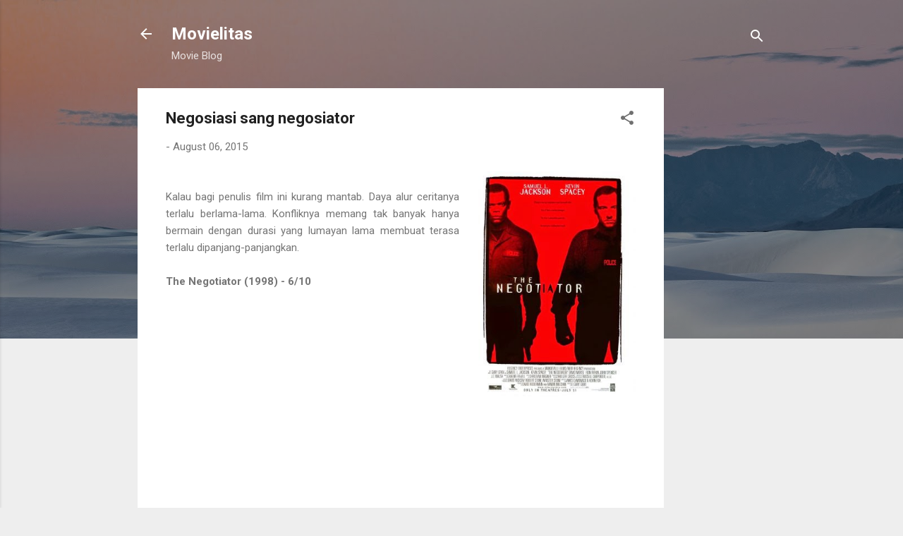

--- FILE ---
content_type: text/html; charset=utf-8
request_url: https://www.google.com/recaptcha/api2/aframe
body_size: 259
content:
<!DOCTYPE HTML><html><head><meta http-equiv="content-type" content="text/html; charset=UTF-8"></head><body><script nonce="w92ZD5pMJPqZDEySrSDcvQ">/** Anti-fraud and anti-abuse applications only. See google.com/recaptcha */ try{var clients={'sodar':'https://pagead2.googlesyndication.com/pagead/sodar?'};window.addEventListener("message",function(a){try{if(a.source===window.parent){var b=JSON.parse(a.data);var c=clients[b['id']];if(c){var d=document.createElement('img');d.src=c+b['params']+'&rc='+(localStorage.getItem("rc::a")?sessionStorage.getItem("rc::b"):"");window.document.body.appendChild(d);sessionStorage.setItem("rc::e",parseInt(sessionStorage.getItem("rc::e")||0)+1);localStorage.setItem("rc::h",'1768514014474');}}}catch(b){}});window.parent.postMessage("_grecaptcha_ready", "*");}catch(b){}</script></body></html>